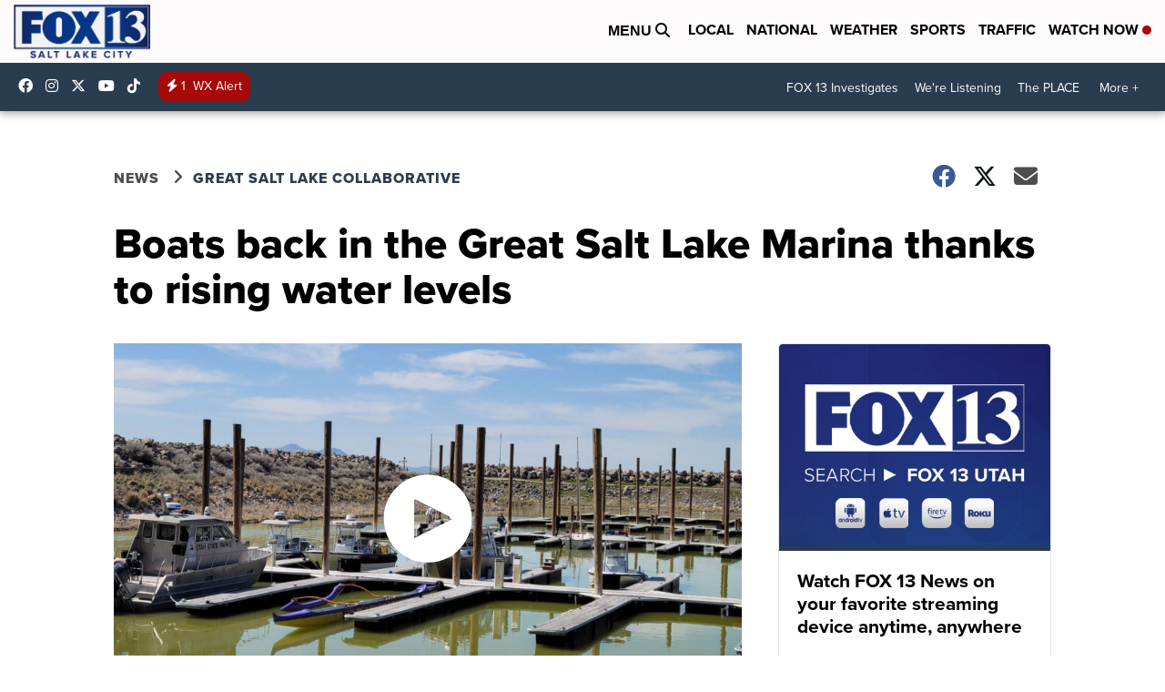

--- FILE ---
content_type: application/javascript; charset=utf-8
request_url: https://fundingchoicesmessages.google.com/f/AGSKWxWSIPxXM90hsO8wGiVU-s3sXK9VAs7FykOQxNbMyrywxPkn4Mh0RAjSzlNkg5hgOILqht-sGkz75kye1syAMZ84m_y9gmFKkl8Urm-QLWi4TKRq_Olws5rpSmN4xr_5BhyT0wpT6-xEPjtjpm54iR0A-7GZ8nAGW7qcX-e0IbRF1me72DsY-eWo5Bn7/_-adblocker-detection//adscontrol._600x90._180x300_.homad.
body_size: -1289
content:
window['f944b7c7-29c4-4796-b8a0-9c23cb44ba3e'] = true;